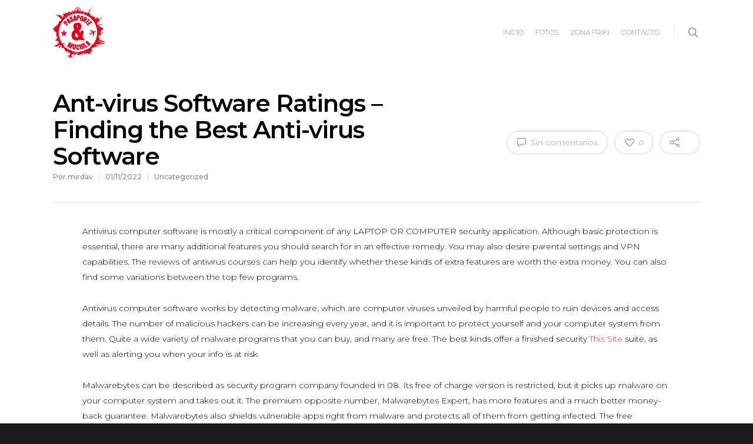

--- FILE ---
content_type: text/html; charset=utf-8
request_url: https://www.google.com/recaptcha/api2/anchor?ar=1&k=6Le3AIEUAAAAAOSiZJgsK0GiaNGs3gzlVQeHes0b&co=aHR0cHM6Ly9wYXNhcG9ydGV5bW9jaGlsYS5jb206NDQz&hl=en&v=PoyoqOPhxBO7pBk68S4YbpHZ&size=invisible&anchor-ms=20000&execute-ms=30000&cb=b66hbqt5el5c
body_size: 48574
content:
<!DOCTYPE HTML><html dir="ltr" lang="en"><head><meta http-equiv="Content-Type" content="text/html; charset=UTF-8">
<meta http-equiv="X-UA-Compatible" content="IE=edge">
<title>reCAPTCHA</title>
<style type="text/css">
/* cyrillic-ext */
@font-face {
  font-family: 'Roboto';
  font-style: normal;
  font-weight: 400;
  font-stretch: 100%;
  src: url(//fonts.gstatic.com/s/roboto/v48/KFO7CnqEu92Fr1ME7kSn66aGLdTylUAMa3GUBHMdazTgWw.woff2) format('woff2');
  unicode-range: U+0460-052F, U+1C80-1C8A, U+20B4, U+2DE0-2DFF, U+A640-A69F, U+FE2E-FE2F;
}
/* cyrillic */
@font-face {
  font-family: 'Roboto';
  font-style: normal;
  font-weight: 400;
  font-stretch: 100%;
  src: url(//fonts.gstatic.com/s/roboto/v48/KFO7CnqEu92Fr1ME7kSn66aGLdTylUAMa3iUBHMdazTgWw.woff2) format('woff2');
  unicode-range: U+0301, U+0400-045F, U+0490-0491, U+04B0-04B1, U+2116;
}
/* greek-ext */
@font-face {
  font-family: 'Roboto';
  font-style: normal;
  font-weight: 400;
  font-stretch: 100%;
  src: url(//fonts.gstatic.com/s/roboto/v48/KFO7CnqEu92Fr1ME7kSn66aGLdTylUAMa3CUBHMdazTgWw.woff2) format('woff2');
  unicode-range: U+1F00-1FFF;
}
/* greek */
@font-face {
  font-family: 'Roboto';
  font-style: normal;
  font-weight: 400;
  font-stretch: 100%;
  src: url(//fonts.gstatic.com/s/roboto/v48/KFO7CnqEu92Fr1ME7kSn66aGLdTylUAMa3-UBHMdazTgWw.woff2) format('woff2');
  unicode-range: U+0370-0377, U+037A-037F, U+0384-038A, U+038C, U+038E-03A1, U+03A3-03FF;
}
/* math */
@font-face {
  font-family: 'Roboto';
  font-style: normal;
  font-weight: 400;
  font-stretch: 100%;
  src: url(//fonts.gstatic.com/s/roboto/v48/KFO7CnqEu92Fr1ME7kSn66aGLdTylUAMawCUBHMdazTgWw.woff2) format('woff2');
  unicode-range: U+0302-0303, U+0305, U+0307-0308, U+0310, U+0312, U+0315, U+031A, U+0326-0327, U+032C, U+032F-0330, U+0332-0333, U+0338, U+033A, U+0346, U+034D, U+0391-03A1, U+03A3-03A9, U+03B1-03C9, U+03D1, U+03D5-03D6, U+03F0-03F1, U+03F4-03F5, U+2016-2017, U+2034-2038, U+203C, U+2040, U+2043, U+2047, U+2050, U+2057, U+205F, U+2070-2071, U+2074-208E, U+2090-209C, U+20D0-20DC, U+20E1, U+20E5-20EF, U+2100-2112, U+2114-2115, U+2117-2121, U+2123-214F, U+2190, U+2192, U+2194-21AE, U+21B0-21E5, U+21F1-21F2, U+21F4-2211, U+2213-2214, U+2216-22FF, U+2308-230B, U+2310, U+2319, U+231C-2321, U+2336-237A, U+237C, U+2395, U+239B-23B7, U+23D0, U+23DC-23E1, U+2474-2475, U+25AF, U+25B3, U+25B7, U+25BD, U+25C1, U+25CA, U+25CC, U+25FB, U+266D-266F, U+27C0-27FF, U+2900-2AFF, U+2B0E-2B11, U+2B30-2B4C, U+2BFE, U+3030, U+FF5B, U+FF5D, U+1D400-1D7FF, U+1EE00-1EEFF;
}
/* symbols */
@font-face {
  font-family: 'Roboto';
  font-style: normal;
  font-weight: 400;
  font-stretch: 100%;
  src: url(//fonts.gstatic.com/s/roboto/v48/KFO7CnqEu92Fr1ME7kSn66aGLdTylUAMaxKUBHMdazTgWw.woff2) format('woff2');
  unicode-range: U+0001-000C, U+000E-001F, U+007F-009F, U+20DD-20E0, U+20E2-20E4, U+2150-218F, U+2190, U+2192, U+2194-2199, U+21AF, U+21E6-21F0, U+21F3, U+2218-2219, U+2299, U+22C4-22C6, U+2300-243F, U+2440-244A, U+2460-24FF, U+25A0-27BF, U+2800-28FF, U+2921-2922, U+2981, U+29BF, U+29EB, U+2B00-2BFF, U+4DC0-4DFF, U+FFF9-FFFB, U+10140-1018E, U+10190-1019C, U+101A0, U+101D0-101FD, U+102E0-102FB, U+10E60-10E7E, U+1D2C0-1D2D3, U+1D2E0-1D37F, U+1F000-1F0FF, U+1F100-1F1AD, U+1F1E6-1F1FF, U+1F30D-1F30F, U+1F315, U+1F31C, U+1F31E, U+1F320-1F32C, U+1F336, U+1F378, U+1F37D, U+1F382, U+1F393-1F39F, U+1F3A7-1F3A8, U+1F3AC-1F3AF, U+1F3C2, U+1F3C4-1F3C6, U+1F3CA-1F3CE, U+1F3D4-1F3E0, U+1F3ED, U+1F3F1-1F3F3, U+1F3F5-1F3F7, U+1F408, U+1F415, U+1F41F, U+1F426, U+1F43F, U+1F441-1F442, U+1F444, U+1F446-1F449, U+1F44C-1F44E, U+1F453, U+1F46A, U+1F47D, U+1F4A3, U+1F4B0, U+1F4B3, U+1F4B9, U+1F4BB, U+1F4BF, U+1F4C8-1F4CB, U+1F4D6, U+1F4DA, U+1F4DF, U+1F4E3-1F4E6, U+1F4EA-1F4ED, U+1F4F7, U+1F4F9-1F4FB, U+1F4FD-1F4FE, U+1F503, U+1F507-1F50B, U+1F50D, U+1F512-1F513, U+1F53E-1F54A, U+1F54F-1F5FA, U+1F610, U+1F650-1F67F, U+1F687, U+1F68D, U+1F691, U+1F694, U+1F698, U+1F6AD, U+1F6B2, U+1F6B9-1F6BA, U+1F6BC, U+1F6C6-1F6CF, U+1F6D3-1F6D7, U+1F6E0-1F6EA, U+1F6F0-1F6F3, U+1F6F7-1F6FC, U+1F700-1F7FF, U+1F800-1F80B, U+1F810-1F847, U+1F850-1F859, U+1F860-1F887, U+1F890-1F8AD, U+1F8B0-1F8BB, U+1F8C0-1F8C1, U+1F900-1F90B, U+1F93B, U+1F946, U+1F984, U+1F996, U+1F9E9, U+1FA00-1FA6F, U+1FA70-1FA7C, U+1FA80-1FA89, U+1FA8F-1FAC6, U+1FACE-1FADC, U+1FADF-1FAE9, U+1FAF0-1FAF8, U+1FB00-1FBFF;
}
/* vietnamese */
@font-face {
  font-family: 'Roboto';
  font-style: normal;
  font-weight: 400;
  font-stretch: 100%;
  src: url(//fonts.gstatic.com/s/roboto/v48/KFO7CnqEu92Fr1ME7kSn66aGLdTylUAMa3OUBHMdazTgWw.woff2) format('woff2');
  unicode-range: U+0102-0103, U+0110-0111, U+0128-0129, U+0168-0169, U+01A0-01A1, U+01AF-01B0, U+0300-0301, U+0303-0304, U+0308-0309, U+0323, U+0329, U+1EA0-1EF9, U+20AB;
}
/* latin-ext */
@font-face {
  font-family: 'Roboto';
  font-style: normal;
  font-weight: 400;
  font-stretch: 100%;
  src: url(//fonts.gstatic.com/s/roboto/v48/KFO7CnqEu92Fr1ME7kSn66aGLdTylUAMa3KUBHMdazTgWw.woff2) format('woff2');
  unicode-range: U+0100-02BA, U+02BD-02C5, U+02C7-02CC, U+02CE-02D7, U+02DD-02FF, U+0304, U+0308, U+0329, U+1D00-1DBF, U+1E00-1E9F, U+1EF2-1EFF, U+2020, U+20A0-20AB, U+20AD-20C0, U+2113, U+2C60-2C7F, U+A720-A7FF;
}
/* latin */
@font-face {
  font-family: 'Roboto';
  font-style: normal;
  font-weight: 400;
  font-stretch: 100%;
  src: url(//fonts.gstatic.com/s/roboto/v48/KFO7CnqEu92Fr1ME7kSn66aGLdTylUAMa3yUBHMdazQ.woff2) format('woff2');
  unicode-range: U+0000-00FF, U+0131, U+0152-0153, U+02BB-02BC, U+02C6, U+02DA, U+02DC, U+0304, U+0308, U+0329, U+2000-206F, U+20AC, U+2122, U+2191, U+2193, U+2212, U+2215, U+FEFF, U+FFFD;
}
/* cyrillic-ext */
@font-face {
  font-family: 'Roboto';
  font-style: normal;
  font-weight: 500;
  font-stretch: 100%;
  src: url(//fonts.gstatic.com/s/roboto/v48/KFO7CnqEu92Fr1ME7kSn66aGLdTylUAMa3GUBHMdazTgWw.woff2) format('woff2');
  unicode-range: U+0460-052F, U+1C80-1C8A, U+20B4, U+2DE0-2DFF, U+A640-A69F, U+FE2E-FE2F;
}
/* cyrillic */
@font-face {
  font-family: 'Roboto';
  font-style: normal;
  font-weight: 500;
  font-stretch: 100%;
  src: url(//fonts.gstatic.com/s/roboto/v48/KFO7CnqEu92Fr1ME7kSn66aGLdTylUAMa3iUBHMdazTgWw.woff2) format('woff2');
  unicode-range: U+0301, U+0400-045F, U+0490-0491, U+04B0-04B1, U+2116;
}
/* greek-ext */
@font-face {
  font-family: 'Roboto';
  font-style: normal;
  font-weight: 500;
  font-stretch: 100%;
  src: url(//fonts.gstatic.com/s/roboto/v48/KFO7CnqEu92Fr1ME7kSn66aGLdTylUAMa3CUBHMdazTgWw.woff2) format('woff2');
  unicode-range: U+1F00-1FFF;
}
/* greek */
@font-face {
  font-family: 'Roboto';
  font-style: normal;
  font-weight: 500;
  font-stretch: 100%;
  src: url(//fonts.gstatic.com/s/roboto/v48/KFO7CnqEu92Fr1ME7kSn66aGLdTylUAMa3-UBHMdazTgWw.woff2) format('woff2');
  unicode-range: U+0370-0377, U+037A-037F, U+0384-038A, U+038C, U+038E-03A1, U+03A3-03FF;
}
/* math */
@font-face {
  font-family: 'Roboto';
  font-style: normal;
  font-weight: 500;
  font-stretch: 100%;
  src: url(//fonts.gstatic.com/s/roboto/v48/KFO7CnqEu92Fr1ME7kSn66aGLdTylUAMawCUBHMdazTgWw.woff2) format('woff2');
  unicode-range: U+0302-0303, U+0305, U+0307-0308, U+0310, U+0312, U+0315, U+031A, U+0326-0327, U+032C, U+032F-0330, U+0332-0333, U+0338, U+033A, U+0346, U+034D, U+0391-03A1, U+03A3-03A9, U+03B1-03C9, U+03D1, U+03D5-03D6, U+03F0-03F1, U+03F4-03F5, U+2016-2017, U+2034-2038, U+203C, U+2040, U+2043, U+2047, U+2050, U+2057, U+205F, U+2070-2071, U+2074-208E, U+2090-209C, U+20D0-20DC, U+20E1, U+20E5-20EF, U+2100-2112, U+2114-2115, U+2117-2121, U+2123-214F, U+2190, U+2192, U+2194-21AE, U+21B0-21E5, U+21F1-21F2, U+21F4-2211, U+2213-2214, U+2216-22FF, U+2308-230B, U+2310, U+2319, U+231C-2321, U+2336-237A, U+237C, U+2395, U+239B-23B7, U+23D0, U+23DC-23E1, U+2474-2475, U+25AF, U+25B3, U+25B7, U+25BD, U+25C1, U+25CA, U+25CC, U+25FB, U+266D-266F, U+27C0-27FF, U+2900-2AFF, U+2B0E-2B11, U+2B30-2B4C, U+2BFE, U+3030, U+FF5B, U+FF5D, U+1D400-1D7FF, U+1EE00-1EEFF;
}
/* symbols */
@font-face {
  font-family: 'Roboto';
  font-style: normal;
  font-weight: 500;
  font-stretch: 100%;
  src: url(//fonts.gstatic.com/s/roboto/v48/KFO7CnqEu92Fr1ME7kSn66aGLdTylUAMaxKUBHMdazTgWw.woff2) format('woff2');
  unicode-range: U+0001-000C, U+000E-001F, U+007F-009F, U+20DD-20E0, U+20E2-20E4, U+2150-218F, U+2190, U+2192, U+2194-2199, U+21AF, U+21E6-21F0, U+21F3, U+2218-2219, U+2299, U+22C4-22C6, U+2300-243F, U+2440-244A, U+2460-24FF, U+25A0-27BF, U+2800-28FF, U+2921-2922, U+2981, U+29BF, U+29EB, U+2B00-2BFF, U+4DC0-4DFF, U+FFF9-FFFB, U+10140-1018E, U+10190-1019C, U+101A0, U+101D0-101FD, U+102E0-102FB, U+10E60-10E7E, U+1D2C0-1D2D3, U+1D2E0-1D37F, U+1F000-1F0FF, U+1F100-1F1AD, U+1F1E6-1F1FF, U+1F30D-1F30F, U+1F315, U+1F31C, U+1F31E, U+1F320-1F32C, U+1F336, U+1F378, U+1F37D, U+1F382, U+1F393-1F39F, U+1F3A7-1F3A8, U+1F3AC-1F3AF, U+1F3C2, U+1F3C4-1F3C6, U+1F3CA-1F3CE, U+1F3D4-1F3E0, U+1F3ED, U+1F3F1-1F3F3, U+1F3F5-1F3F7, U+1F408, U+1F415, U+1F41F, U+1F426, U+1F43F, U+1F441-1F442, U+1F444, U+1F446-1F449, U+1F44C-1F44E, U+1F453, U+1F46A, U+1F47D, U+1F4A3, U+1F4B0, U+1F4B3, U+1F4B9, U+1F4BB, U+1F4BF, U+1F4C8-1F4CB, U+1F4D6, U+1F4DA, U+1F4DF, U+1F4E3-1F4E6, U+1F4EA-1F4ED, U+1F4F7, U+1F4F9-1F4FB, U+1F4FD-1F4FE, U+1F503, U+1F507-1F50B, U+1F50D, U+1F512-1F513, U+1F53E-1F54A, U+1F54F-1F5FA, U+1F610, U+1F650-1F67F, U+1F687, U+1F68D, U+1F691, U+1F694, U+1F698, U+1F6AD, U+1F6B2, U+1F6B9-1F6BA, U+1F6BC, U+1F6C6-1F6CF, U+1F6D3-1F6D7, U+1F6E0-1F6EA, U+1F6F0-1F6F3, U+1F6F7-1F6FC, U+1F700-1F7FF, U+1F800-1F80B, U+1F810-1F847, U+1F850-1F859, U+1F860-1F887, U+1F890-1F8AD, U+1F8B0-1F8BB, U+1F8C0-1F8C1, U+1F900-1F90B, U+1F93B, U+1F946, U+1F984, U+1F996, U+1F9E9, U+1FA00-1FA6F, U+1FA70-1FA7C, U+1FA80-1FA89, U+1FA8F-1FAC6, U+1FACE-1FADC, U+1FADF-1FAE9, U+1FAF0-1FAF8, U+1FB00-1FBFF;
}
/* vietnamese */
@font-face {
  font-family: 'Roboto';
  font-style: normal;
  font-weight: 500;
  font-stretch: 100%;
  src: url(//fonts.gstatic.com/s/roboto/v48/KFO7CnqEu92Fr1ME7kSn66aGLdTylUAMa3OUBHMdazTgWw.woff2) format('woff2');
  unicode-range: U+0102-0103, U+0110-0111, U+0128-0129, U+0168-0169, U+01A0-01A1, U+01AF-01B0, U+0300-0301, U+0303-0304, U+0308-0309, U+0323, U+0329, U+1EA0-1EF9, U+20AB;
}
/* latin-ext */
@font-face {
  font-family: 'Roboto';
  font-style: normal;
  font-weight: 500;
  font-stretch: 100%;
  src: url(//fonts.gstatic.com/s/roboto/v48/KFO7CnqEu92Fr1ME7kSn66aGLdTylUAMa3KUBHMdazTgWw.woff2) format('woff2');
  unicode-range: U+0100-02BA, U+02BD-02C5, U+02C7-02CC, U+02CE-02D7, U+02DD-02FF, U+0304, U+0308, U+0329, U+1D00-1DBF, U+1E00-1E9F, U+1EF2-1EFF, U+2020, U+20A0-20AB, U+20AD-20C0, U+2113, U+2C60-2C7F, U+A720-A7FF;
}
/* latin */
@font-face {
  font-family: 'Roboto';
  font-style: normal;
  font-weight: 500;
  font-stretch: 100%;
  src: url(//fonts.gstatic.com/s/roboto/v48/KFO7CnqEu92Fr1ME7kSn66aGLdTylUAMa3yUBHMdazQ.woff2) format('woff2');
  unicode-range: U+0000-00FF, U+0131, U+0152-0153, U+02BB-02BC, U+02C6, U+02DA, U+02DC, U+0304, U+0308, U+0329, U+2000-206F, U+20AC, U+2122, U+2191, U+2193, U+2212, U+2215, U+FEFF, U+FFFD;
}
/* cyrillic-ext */
@font-face {
  font-family: 'Roboto';
  font-style: normal;
  font-weight: 900;
  font-stretch: 100%;
  src: url(//fonts.gstatic.com/s/roboto/v48/KFO7CnqEu92Fr1ME7kSn66aGLdTylUAMa3GUBHMdazTgWw.woff2) format('woff2');
  unicode-range: U+0460-052F, U+1C80-1C8A, U+20B4, U+2DE0-2DFF, U+A640-A69F, U+FE2E-FE2F;
}
/* cyrillic */
@font-face {
  font-family: 'Roboto';
  font-style: normal;
  font-weight: 900;
  font-stretch: 100%;
  src: url(//fonts.gstatic.com/s/roboto/v48/KFO7CnqEu92Fr1ME7kSn66aGLdTylUAMa3iUBHMdazTgWw.woff2) format('woff2');
  unicode-range: U+0301, U+0400-045F, U+0490-0491, U+04B0-04B1, U+2116;
}
/* greek-ext */
@font-face {
  font-family: 'Roboto';
  font-style: normal;
  font-weight: 900;
  font-stretch: 100%;
  src: url(//fonts.gstatic.com/s/roboto/v48/KFO7CnqEu92Fr1ME7kSn66aGLdTylUAMa3CUBHMdazTgWw.woff2) format('woff2');
  unicode-range: U+1F00-1FFF;
}
/* greek */
@font-face {
  font-family: 'Roboto';
  font-style: normal;
  font-weight: 900;
  font-stretch: 100%;
  src: url(//fonts.gstatic.com/s/roboto/v48/KFO7CnqEu92Fr1ME7kSn66aGLdTylUAMa3-UBHMdazTgWw.woff2) format('woff2');
  unicode-range: U+0370-0377, U+037A-037F, U+0384-038A, U+038C, U+038E-03A1, U+03A3-03FF;
}
/* math */
@font-face {
  font-family: 'Roboto';
  font-style: normal;
  font-weight: 900;
  font-stretch: 100%;
  src: url(//fonts.gstatic.com/s/roboto/v48/KFO7CnqEu92Fr1ME7kSn66aGLdTylUAMawCUBHMdazTgWw.woff2) format('woff2');
  unicode-range: U+0302-0303, U+0305, U+0307-0308, U+0310, U+0312, U+0315, U+031A, U+0326-0327, U+032C, U+032F-0330, U+0332-0333, U+0338, U+033A, U+0346, U+034D, U+0391-03A1, U+03A3-03A9, U+03B1-03C9, U+03D1, U+03D5-03D6, U+03F0-03F1, U+03F4-03F5, U+2016-2017, U+2034-2038, U+203C, U+2040, U+2043, U+2047, U+2050, U+2057, U+205F, U+2070-2071, U+2074-208E, U+2090-209C, U+20D0-20DC, U+20E1, U+20E5-20EF, U+2100-2112, U+2114-2115, U+2117-2121, U+2123-214F, U+2190, U+2192, U+2194-21AE, U+21B0-21E5, U+21F1-21F2, U+21F4-2211, U+2213-2214, U+2216-22FF, U+2308-230B, U+2310, U+2319, U+231C-2321, U+2336-237A, U+237C, U+2395, U+239B-23B7, U+23D0, U+23DC-23E1, U+2474-2475, U+25AF, U+25B3, U+25B7, U+25BD, U+25C1, U+25CA, U+25CC, U+25FB, U+266D-266F, U+27C0-27FF, U+2900-2AFF, U+2B0E-2B11, U+2B30-2B4C, U+2BFE, U+3030, U+FF5B, U+FF5D, U+1D400-1D7FF, U+1EE00-1EEFF;
}
/* symbols */
@font-face {
  font-family: 'Roboto';
  font-style: normal;
  font-weight: 900;
  font-stretch: 100%;
  src: url(//fonts.gstatic.com/s/roboto/v48/KFO7CnqEu92Fr1ME7kSn66aGLdTylUAMaxKUBHMdazTgWw.woff2) format('woff2');
  unicode-range: U+0001-000C, U+000E-001F, U+007F-009F, U+20DD-20E0, U+20E2-20E4, U+2150-218F, U+2190, U+2192, U+2194-2199, U+21AF, U+21E6-21F0, U+21F3, U+2218-2219, U+2299, U+22C4-22C6, U+2300-243F, U+2440-244A, U+2460-24FF, U+25A0-27BF, U+2800-28FF, U+2921-2922, U+2981, U+29BF, U+29EB, U+2B00-2BFF, U+4DC0-4DFF, U+FFF9-FFFB, U+10140-1018E, U+10190-1019C, U+101A0, U+101D0-101FD, U+102E0-102FB, U+10E60-10E7E, U+1D2C0-1D2D3, U+1D2E0-1D37F, U+1F000-1F0FF, U+1F100-1F1AD, U+1F1E6-1F1FF, U+1F30D-1F30F, U+1F315, U+1F31C, U+1F31E, U+1F320-1F32C, U+1F336, U+1F378, U+1F37D, U+1F382, U+1F393-1F39F, U+1F3A7-1F3A8, U+1F3AC-1F3AF, U+1F3C2, U+1F3C4-1F3C6, U+1F3CA-1F3CE, U+1F3D4-1F3E0, U+1F3ED, U+1F3F1-1F3F3, U+1F3F5-1F3F7, U+1F408, U+1F415, U+1F41F, U+1F426, U+1F43F, U+1F441-1F442, U+1F444, U+1F446-1F449, U+1F44C-1F44E, U+1F453, U+1F46A, U+1F47D, U+1F4A3, U+1F4B0, U+1F4B3, U+1F4B9, U+1F4BB, U+1F4BF, U+1F4C8-1F4CB, U+1F4D6, U+1F4DA, U+1F4DF, U+1F4E3-1F4E6, U+1F4EA-1F4ED, U+1F4F7, U+1F4F9-1F4FB, U+1F4FD-1F4FE, U+1F503, U+1F507-1F50B, U+1F50D, U+1F512-1F513, U+1F53E-1F54A, U+1F54F-1F5FA, U+1F610, U+1F650-1F67F, U+1F687, U+1F68D, U+1F691, U+1F694, U+1F698, U+1F6AD, U+1F6B2, U+1F6B9-1F6BA, U+1F6BC, U+1F6C6-1F6CF, U+1F6D3-1F6D7, U+1F6E0-1F6EA, U+1F6F0-1F6F3, U+1F6F7-1F6FC, U+1F700-1F7FF, U+1F800-1F80B, U+1F810-1F847, U+1F850-1F859, U+1F860-1F887, U+1F890-1F8AD, U+1F8B0-1F8BB, U+1F8C0-1F8C1, U+1F900-1F90B, U+1F93B, U+1F946, U+1F984, U+1F996, U+1F9E9, U+1FA00-1FA6F, U+1FA70-1FA7C, U+1FA80-1FA89, U+1FA8F-1FAC6, U+1FACE-1FADC, U+1FADF-1FAE9, U+1FAF0-1FAF8, U+1FB00-1FBFF;
}
/* vietnamese */
@font-face {
  font-family: 'Roboto';
  font-style: normal;
  font-weight: 900;
  font-stretch: 100%;
  src: url(//fonts.gstatic.com/s/roboto/v48/KFO7CnqEu92Fr1ME7kSn66aGLdTylUAMa3OUBHMdazTgWw.woff2) format('woff2');
  unicode-range: U+0102-0103, U+0110-0111, U+0128-0129, U+0168-0169, U+01A0-01A1, U+01AF-01B0, U+0300-0301, U+0303-0304, U+0308-0309, U+0323, U+0329, U+1EA0-1EF9, U+20AB;
}
/* latin-ext */
@font-face {
  font-family: 'Roboto';
  font-style: normal;
  font-weight: 900;
  font-stretch: 100%;
  src: url(//fonts.gstatic.com/s/roboto/v48/KFO7CnqEu92Fr1ME7kSn66aGLdTylUAMa3KUBHMdazTgWw.woff2) format('woff2');
  unicode-range: U+0100-02BA, U+02BD-02C5, U+02C7-02CC, U+02CE-02D7, U+02DD-02FF, U+0304, U+0308, U+0329, U+1D00-1DBF, U+1E00-1E9F, U+1EF2-1EFF, U+2020, U+20A0-20AB, U+20AD-20C0, U+2113, U+2C60-2C7F, U+A720-A7FF;
}
/* latin */
@font-face {
  font-family: 'Roboto';
  font-style: normal;
  font-weight: 900;
  font-stretch: 100%;
  src: url(//fonts.gstatic.com/s/roboto/v48/KFO7CnqEu92Fr1ME7kSn66aGLdTylUAMa3yUBHMdazQ.woff2) format('woff2');
  unicode-range: U+0000-00FF, U+0131, U+0152-0153, U+02BB-02BC, U+02C6, U+02DA, U+02DC, U+0304, U+0308, U+0329, U+2000-206F, U+20AC, U+2122, U+2191, U+2193, U+2212, U+2215, U+FEFF, U+FFFD;
}

</style>
<link rel="stylesheet" type="text/css" href="https://www.gstatic.com/recaptcha/releases/PoyoqOPhxBO7pBk68S4YbpHZ/styles__ltr.css">
<script nonce="K6pHysOZwgwDpfGtbNRokg" type="text/javascript">window['__recaptcha_api'] = 'https://www.google.com/recaptcha/api2/';</script>
<script type="text/javascript" src="https://www.gstatic.com/recaptcha/releases/PoyoqOPhxBO7pBk68S4YbpHZ/recaptcha__en.js" nonce="K6pHysOZwgwDpfGtbNRokg">
      
    </script></head>
<body><div id="rc-anchor-alert" class="rc-anchor-alert"></div>
<input type="hidden" id="recaptcha-token" value="[base64]">
<script type="text/javascript" nonce="K6pHysOZwgwDpfGtbNRokg">
      recaptcha.anchor.Main.init("[\x22ainput\x22,[\x22bgdata\x22,\x22\x22,\[base64]/[base64]/[base64]/[base64]/[base64]/[base64]/[base64]/[base64]/[base64]/[base64]\\u003d\x22,\[base64]\x22,\[base64]/[base64]/[base64]/[base64]/w7YDwoUuRMKMw63CinnDqsO6Z8OqwrTCkgd6JAnDk8Omwo/CjXHDm0sSw4lFHm/CnsOPwrAsX8O+FMKDHldyw53DhlQfw7JAclDDk8OcDmJgwqtZw73CucOHw4YwwqDCssOKbcKyw5gGTCxsGTFucMOTGcOTwpoQwpg+w6lAQMOhfCZLCiUWw5fDtCjDvMOECBEIbU0Lw5PCn2lfaUhPMmzDsmzCliMRQEcCwqPDlU3CrT57ZWwCfEAiJsKjw4s/RA3Cr8KgwpYpwp4GesO7GcKjGTZXDMOuwqhCwp1yw57CvcOdecOwCHLDo8OdNcKxwpvChyRZw6PDoVLCqRfChcOww6vDlsO3wp83w6MJFQE9wp8/dDpnwqfDsMO3MsKLw5vChcKAw58GMMK2Djh5w7EvLcK8w58gw4VwbcKkw6Zjw6IZworCg8OyGw3DkDDDgsO/w5DCqV5ZLMOdw7fDmAY4Jl3DsVA5wrUUG8O3w4pifkHDr8KIaBwMw5N0UcObw7zDmsKUHMK2fMKlw53DiMK/fD99woBNS8K4UsOywpLDjnjCrcOuw7PCjQpWYsOaDgfCiDg4w4V3eSxbwp7CnlR+w6/[base64]/Cv1PDkTQMw4LDucKfw5RHeSjDkzLCpMOrw7Azw4/Dj8KMwoHCqF/Cu8O8wqfDmsOZw4QgPjbCk13DjSwhEmLDjEwUw6MhwpvCg1PCh2zCi8KbwqbCmg80wr/[base64]/CsRjDq8OPwqLDunNCw7LCrX3DnsKSOUrCjcO8NcO4w5cfHG/[base64]/[base64]/DrMOZwqtyCDAQTMOvaFZWw7UNw5BNaMK+w5FCcHjDvcOUwo7DicOBScOhwpQSbSzCuQzChsO9EcKvw4/[base64]/Ckx0+KyRmw61CITlrw5ccw6LDqsKGwoVfP8KDwoNpUB9ZfAnDkMKkEMOcacOGeiB1woxlM8KOZnsewpZJw7UOw4rDqsObwpwccQDDpcKrw7PDlhlFHlNYM8KmHHvDmMKow5lYYMKqWV1TNsO6UcOMwqUDBlobfcO6a0LDuiTCrMKkw4/DisOiUMOdw4UGw7nDssOIAz3DtcO1csO/W2UPV8OfVWfCrQtDw7zDqyjCiXrCrgnChz7DsGpNwrjDmCTDvMOBFwUwA8KTwr5lw7Yww4DDjwI+w6g8J8KDQG3Cv8OKNMOrZWXCghnDniEPMhwLWMOiN8O1w5YBw7NeGMO5wqjDgG4CM2fDs8Kiwod6IsOMKnXDlsOZwr7Cs8KtwrNbwqtaRGVtUFzCjx7CuT3DvX/CrsOyesOhcsKlESzCkcKQWhzDoyt1dFfCosKPDsOwwqVJGkkhbsOtfcK5woIYf8Kzw5TCg0ANJiHCvUJOw7c8w7LChQ3DtXBSw4BBw5nDigHCoMO8QcKqw7/DlTF0wozCrWNsY8O+Qkxlwq5Qw7gKwoNHwqFqV8OhCsO6eMOrPsOMHsOcw5fDtnXDunDCrsKCwpvDgcKmcWjDqE0Bw5PCpMOswqvCk8K/PGZxwqJrw6nCvCgPXMOjw7zCkEwMwrBhw7hobsOKwrrDp2kWS3t8FcKDP8OMw7M4BsOYWCvCkcOVBsKMM8KWw6xRV8K5Q8Oww58WEEHCpT/CgUB/w6FyBFzDj8OmJMODwroQQcKGbMKTHmPCncOAYcKiw7vDm8KDO0ZswqBwwo/DrTIUwqHDvQFzwp7CgsK4MHRtIWEJTsOwTGrCihxhYRt6BCbDlnbDqMOxATI/wp96RcO8K8KhBcOywpNswr7DvWJYPzTDoBRcc2VJw6BTVCvCi8OJPWLCq3ZWwokqCCgkw6XDgMOmw4DCucOrw5Viw7bCkR1AwpjDiMO/w6PCjMOHQA9ZA8OTRiHClMKYYsOwbRjClihsw5DCtMOTw6bDo8OSw5FPVsKZIjHDiMOYw40Jw5PDmz3DtMOhQ8OjB8Old8KTQ2t/[base64]/DhcOzw4wML8Oaw6DChsKRw7QzR8K7wojCoMK/[base64]/DoAoAb1VJw7Vnw5TCh8K4w4F6UcKbJMOxw5Qbw6bCi8OqwqF2R8OXXsOlXFDCssKxwq8pw6BCaURtYcOiwrkmw7oDwqEhT8K1wq82wrtvIcOXAsKww5Ejwp/Cs2/[base64]/[base64]/[base64]/DtcOBFcO+C3JOwpXDqHzDuARpwrfDijc/wozDrcKnKmRHKcO0eAZJclTDmcKMZsKYwp3Dk8O5eH0GwptvIsK/UsOyKsOnAcOsPcO/wrjDqsO8VWHCgDcWw5/CkcKOcMKDwoRQw5PDpcO1DjtvVsORw7fDqMO4DxptWMOZwr4kwrbDnWrClMO9wrJdVcOUVsO9H8KAwp/CvcOhV1BQw4Ruw6ExwoPCgn7Cg8KDHMOFw53DimAvwrZlwp5LwoIFwpzDv1/[base64]/[base64]/DqsOlZMOHVQTCmMKjwr3CvGbDpMObw5giw58owrLCmcKiw7kRbygwQsOcw6Afw4LDlwUxwqp7aMKjw51bwqo/TMKXZMKkw5LCo8KAMcKow7MJw7jDqMO+Dx8TbMKVFDfDjMOQwo9Wwp1Nwo8aw63DuMOpQsOQw63Cj8K/wq9iM2XDiMOewpbCpcKNOB9gw6vDo8KdLF/CvsOFwqvDucKjw4vCjsO+wpM8w4rCo8K0S8OSOsOSBAXDuHnCqMKfHTbCgcOmw5DDj8OlDRAWF39dw61TwoQWw5cWwqkIE3fClkbDqBHCplIWU8OkMicMwoE3wpbDjDPCrsOFw7RoVMKhYiLDnR/CvcKWSknCvmDCqRAER8OTfWUNbmnDvcObw68Xwokxc8O4w7fDiX7DiMO4w6otw7fCkGHCo0kybxPCkEoUUsK4KsKXJsOUVMOSI8O7aFXDosKAFcKqw4DDtMKeB8K0w6VCInPCoVvDjibDlsOuwqtMCm3DmCrCnnp7wpRHw5ldw7EHTkB4woweN8O/w7xbwqVSHgXCkcOYw7rDoMO8wr0UdgPDmzA1G8OvdMOww5USwq/CpcO1LcOTw6vCsnrCuzHCgkjCnG7DlMKILFvDggtnElHCtMOPwpjDmcKVwqDDh8OdwqrCmjtfYz5tworDsDFATW4AEEQsesO8wrPCjwMkwo/DjxVPwrZZRsK9BcOuwo3CkcKpQz/DjcKWI3omwrvDucOHAiM2w6ZcbcKpwrbDo8Oww6Qsw4d+w7/DncK1EcOsK04zH8OEwrQBwoXCjcKGYcKUwrLDmE7DgMKNYMKaE8Kkw695w7fDoRZcw5LDi8OPw5bDkFTCnsOna8KyG29TNiwVYS59w6BeRsKmOcOGw4DCvMOBw4fDqQ/DiMKrEEjCulzCpMOgwoR2GxUxwo9cw5xuw73CvMO/w4DDgMKLX8OuFV04wqIWwqR7wrAOw6zDkcO5LgrCqsKBPXzCsTDCsB/DpcO0w6HCm8OZf8OxT8O2w4BqKMKVccODw4ULVSXDq0rDo8Kmwo7Dl1gcIsK2w4cEfXITWh4xw5rCnW3CiXkEG1zDj3zCj8K9w4vDlcOAw6rCsH5Iwp7Di0DDpMOfw5/DvHB3w55uF8O9w5bCp0Y0wp/DhMKYw7hxwp/Dum7Cqg7DsHfDhMKcwqTDmhrCl8KTY8OoGy7DjMK1HsK/FmkLccKeZsKWw4zDksK9XcK6woHDt8KoXsOYwrdbw4/[base64]/wprChgDDocKow4bClMO6wo0vwrPCvxQqw7hxwqZyw58TcTLDv8KXwpltwp1pOVEVw5UiLcOvw4/DtiR+G8O3SMKdFMOkw77Di8OZJsKgCsKHwpDCoD7CtmTCkwfCnsKCwq/[base64]/woHDs8KKJMOgw5TCqzg/LMKpScKpw5LCvlAgcVjCh2dPTsO2CcKOwr5bJRbDl8K8LBAyVDxQagRpKsOlMU/DlxPDjmMow4XDj3Iswph5wp3CtDjDmyFEVmDDpsOjG2jDh0Few4XChDrDmsKAQMKlbiEiw7bCgW7CgkkDwrLDusKRdcOFCsOFw5XDqcOzaxJaNnrCgcORNQ3DtMKRO8KMdMKEbS7Du0c/wrHCgxHClWDCoTwQwpvCkMKBwpjDnBhlGsOcw7MSMgMCw5t6w6wyXsKyw74ow5IxLm53wqBsTMKlw7LDu8O1w5MqLcO0w7XDtcOewrF8EjjCr8K8SMKVagHDpBwdwrXDlyXCu0x+wpHCjMK/MsKVWSXCqcKyw5YEFsORw77DuCklwqgDGMOKT8Ozw6HDusOaOMKowrtyKcO9FcOpElRywqTDvynDrybDvB/CmGbDsg5Zey4qXEkxworDpMOUwq9fX8K8SMKnw5PDs1HCg8KiwoMsRsK/chVTw5ojw5okJsOxKTFvwrdwMcKwSsOiCAfCnURDVsOrczjDuC9hCsO3aMOLw45NDcKhUcOWdMKXw608Dys6b2bCoU7CoGjClCIyVALDnsKswrDDpcO5PhLCsgPCncOBw4LDrSTDgMKIw5ZCZg3CvnJvOnLCusKPMEJQw7vCjMKCY1dIZcO/TnPDucKuWiHDksKMw7BnBj1BNsOiFcKWVjlGN37DtCTChAIyw63Di8KDwo8fVibCo29GCMKxw6LCrj7Cj3jCnMODWsKxwrRbMMKHO253wrx6HMOjDQEgwpXDn28sXGJbw6/DjGcMwqE5w4gwdFIMe8K9w5Vww4YodcKLw50RGsK4LsKeMCvDgMOcPg1uwqPCocKyeh0iODPDkcOPw7J/Bxwbw5ocwobDm8K+eMOiw49ow4DDiXLClMKwwqLDqMKieMODVsKgw6fDmMOzEcKzdcKowrXDijXDp3zCj2FVEzLDgsOfwrfDlhTCm8O/[base64]/wqLCsGsfwr/Dg8OowqJOUsKrIsOxw6gkwo/CrAXCuMKCw4fDkMO0wrFhw4HDg8OidDNpworDn8KOw5YvWcORSCE/w7UFdkzDoMOXw5NRfsODbStzw7PCpH9AZHFmJMKKwr7DiXlZw6V3YsKwJcObwr7Dvl7CgAjCo8OvWMOBFDfCtcKWwpzCoA0iwr1Ww40xDcKmwocQWA3CtW4OSTFia8KHw7/[base64]/[base64]/[base64]/cMKRw6RxeAzCrMOwZMK0TcOsPsKvXmJaTAPDow7DhcO7Y8OgW8OWw6zCmzrCicKTBAw0ElTCq8KifxYgE0Y7N8K9w6nDkzXCshvDiz5owpBmwpXDhwLChxFfIsKow67Cr1XDp8K/MyzCmzhvwq7Do8Owwop7wqMlWsO9wrnDm8OxJGlcYjfDlAUywpM3wrZwM8K2w4/DhsO4w7w+w7kCQwwFTlrCrcKPO1rDo8O6WMK6fQnCh8Kdw6bDn8OWKcOtwo8GdyQ+wofDg8KbeH3CoMKrw5rCrMO+wrYKM8KAREsuA2wtDsOmWsK/b8KQejfCsw3DjMK+w7xgYQrDkMOZw7PDgj5VDMOBw6QNwrNQw5snwpXCqWQWbzPDvUrDjcOiHMOZwqlew5fDrsOSwrjCjMOINE03Qn3DjHAbwr/DnTEOJcOzNMK/[base64]/CkcKAwpTDg1HCrHDCnMKUw59ww6ETw7NAwqYOwq7DnjE1UcKVYsOyw4LCtyZ0w4ZawpM8DMO0wrrCjTnCmsKyGsOSYsKMwoHDlFDDrgodwrrCscO4w6IswoFEw4zCqsOsTgHDu0tLB1XCtTLCmS/CkDQMDi3Cq8OONkMlwpLCvQfCucOzL8KXOlFZRcOSW8KWw53CnXHCq8KcS8O5wqLClMOUwo1JJFjCqMKMw7FNw4zDlMOkC8KjXcKTwpHDicOUwrUuNcOiW8OGWMOqw79Bw69aZhtgYUbDlMKQK2/CvcKvw6xsw4fDvMOecTrDqHt7wpXCuCAHb2wRNsO8JcOFQ2sew7DDqH0Rw4nCjjdBIcKTcgDDosOPwqAdwqpkwr8Qw6vClMKnwqLDtG3Dg1ZZw6srV8OdfTHDu8OeC8OtSSLDmBs4w6vCuT/Cj8Kiw5zDvXhJAVXDosKywp8wa8KRwqppwr/[base64]/M8O/UGzDrFPCrsO6w73DlyvCqz0kw7AJNGzDhsKyw5jDh8OSVBbDjiPDisKHw6bDo000XcOtwr0Kw5jDhx7CtcKNwr8ow6spWGfDpggHUDnDpsO8SMOhOsKswpjDgAsFe8OAwr0vwrzCnXMIX8O8wrwewrDDm8Kaw5N5woY+ExdUw6IIKRfDtcKDw50Xw4/DhiUmwqg/biFWfA/[base64]/Ct8KEwoLCqTk0wo17wrZiwpTDmzBFw7IxHTpSwpwwCsOVw4jDlEJXw4MRP8OBwq3CnMOtwpHClTpgUl4mDSHCq8K+c33DmjF5YsOaOcKcwoAsw7XDvMOMKR9KfMKGQ8OqRMOSw7ULwpfDmMOkJcKRCcOYw5FwfBVqw4cEwoptZxdXH03CgsKha1DDuMKTwr/CigzDn8KLworDnBc6STIDw5TDlcOBSmQEw51KKj4MABzDihx8wqXClMOYJnQRHGUiw6DCgyrDmxrClcOAwo7Dm18TwoYyw7YzcsOPw6zDlFVfwpMQMF89w5UTBcOKDgLDvxcyw7I5w57Cm0t4FTBFwo5dNMKNLyVEc8KfR8K8ZU9mw4nCpsKqwpdxf2DDkh/DplHDiVsdMg/Co23ClsKYKMKdwrcXYm5PwpIQPjLClhAgdylQeyxnC1gfwr1DwpVPw7oaWsKdKMKzKBjCiCkJOADCk8OewrPDv8OpwoV0SsO8NULCkUnDkUVlwoRNfMOTUTZkwqwHwpjDv8O3wqNNM2Fsw4VyaWfDl8KqQRlkfW1HZnBPcQZ5w6Z8wqfChigJwpM/w6MHw7Bdw7g8wp5nw75kwoDDnlXClUROw5bDhh5uLzgyZFYFwq19HUEtb0nCjcKKw7rDpV7Ck1LDljjDlHIIByJUJMKTw4TDtxxxOcOww61Bw73Dk8O3wqsdwrVKKsOBTMKCLjTDq8K6w5p4AcKmw7VIwqXDkQfDgMO2DRbCjhACZRfCvMOKPsK0w5s/w5LDjMOBw6XDhsKoAcOlwo9NwrTCkDnCtsOuwoXDjsOHwqRxw6YAfll/w64OBcOoFsO5woA9w43Cn8OPw6wgGj7CgcOPw4DCkwHDvsKHR8OUw63DrsOrw4vDhsKiw4bDgDFFFEc/CsOQSDHDggDCn14GckQkTMOww7DDvMKZRcKSw5g/UMKbNcKFwpwTwo8DRMKpw4cowqbChEUgdWcAwqHCn1nDlcKKC1jCisKvwo83wrjCjyPDkx4zw6ovG8KZwpg+wogkAHXCi8O/w5U1w6XDujfCmylQPlfDgMOeBTwtwokiwqdVfxrDjU7CucKHw6x/w6zCmnJgwrYOwqYeIVfCrsOewodYwokNwpFlw5BMwoxrwrUZdF84woTCgjrDtsKaw4XDpmIIJsKCw7TDrcKrN182EjXCicKEOS7DkMO1S8O0wrHDukIjD8Omwr4/GcK7w5IEacOQOsK5czBrwoXDqMKlwonCm3MHwpx3wofCkwPDksKIS1tPw78Mw7pAD2zDnsOhcRfCjRsFw4NXwrQ2EsO8Fw1Ow5HCo8KTacKuw5scwol/YTQrRBjDlVsSNMOgRh/[base64]/[base64]/ClsOTwrzCqcKOb2rCg8ORbRMsAVILw4zCrcKGQ8KqExzDqsO2PSdPWmAlw6wWV8KswpbCn8ORwqc+XcKvJkZLwrXCpwMEUcK5w7DDnWdiRW1Aw4/DiMKDdcOVw5PDpDpZSsOFd1LDsAvDp2YAwrQxN8OlAcOGwrjCgmTDiwwDT8OvwqptM8OmwqLDhsOPwqtvcz49w5HCksKVPCxGFSfCny9aT8OwcMKBPEJcw6bDoSXDlsKlf8OBHsKkHcO5EcKPJcODwqNQwo5LGRvCiisHLkHDri/[base64]/CsUUWHsKmwp54w54IYcKuwo/CqMOVFBbCosKTDgbCjsKwIgbChMKiwpvCp3jDvDjCqcOJwptcw77CosO6NUnDvy3Cl17CmsOrwr/DsU/DtEsuw58gLsOUT8Ogw4DDmTDDpQLDgRrDjQ1XI10BwpUcwobDnyl0RMOPCcOkw4gJUzcOwrw5dGLCgQHDqsOLw4LDrcODwq4swqlZw48VXsO5wqoPwoTDscKHw4Ajw4nCu8K/dsOTacOvLsOsMCsLwrYew6dXG8OHwosMdynDocK5EMK+ZjjChcONwrbDjDjDrsKuw4IJw4khwoAewoXCjXQHfcK/U2whXcKUw4wpOkMYwrXCvT3CsTxnw7rDkmTDs3LCnBBrw7gCw7/Dn39bdUXDvlTDgsKVw6lEw5VTMcKMw43DsV3Dt8O8wqt5w63CkMK4wrXCsH3CrcKrw5IgQcKxWnDCtMOnw7wkZ2NYwpsOScOfwqjCnlDDk8OVw6XCsB7CgMO6UnLCsnXCkBjDqA9kAMOKVMK5R8OXYcOGwoc3fMOpXhJTwoB/YMKYw7zDokoJG08ifH83wpfDm8Osw6chRsK3PhIncBJiI8KgIlRFDT5COxVSwokpSMO3w6kowoLCtMOLwoBvaztrO8KPw4Emw7rDtcOvWMOFQ8Ogwo/CjcKdPHYjwr/CpsKBG8KwQcKcwp/[base64]/[base64]/DlSoiDS7CjsKoFMKfw6TDp1Miw7Eaw4cYwrvDvxU9wqjDiMO/[base64]/OsKheQAFwq7DlcOBwpHDhjYbHsOQw4vCnMOCw6EBwo9zw4d/w6LDhsOCXcK/H8OVw6FLwosiX8OsGUIow4fCkBAQw6fCsGs2wpnDsXrDhH0Tw7bCiMOfwo1EOS/Dn8Otwq8bB8OCWsKiwpMEOsOcEU4IXkjDjcOOd8OfPMOxFQ1SfsOiLMKwGk9jFy3Dr8Oyw6tgQsOkQ1QWMm91w6zCnsOQZHzDkQvDjTXDgw/CrcKvwpUWI8OKwoPCtx7ChMOJayrDvl04fQx1ZMKPRsKZWBDDiyhgw7UuFwTCuMK/w5vCr8OALx0uw5rDvwlucyrCgMKQw6DCsMOiw67Dq8KWw4fDs8OQwrd1b0HCmcKWHXsPF8OMw7Mcw4XDs8ORw6bDg2rDqMK6wr/[base64]/CnkkJJn0PAcK1O07CnMKRZA/[base64]/CiR/CgsOcwr/DgU5Ew5fDmm3CvQHCq8OpUgfDhmlGw57CpgoNw4LDv8KKw6nDmC7CoMO7w4hdwoLDglfCpMKbcw08w6vDhTbDucKYWsKNY8OtNTnCnWpCVsK8dcOtIDDCssOTw490WHPDsEd0QMKZw6vCm8K8H8OoIcOaGMKYw5DCjG3DlRPDpMKeVsKiwod4wprDvBNobGvDgC/CuVx/[base64]/Cgn7Dn8KleMOKXsOwScKuw4rDgcOlc2DCknM0wqYKwoJGw4fCv8K2w7pvwrbDtygtL0Z6wrYfwpzCrw3CglwgwrPCpg8vM1zDnShewpTDrG3DgMOrHjw/N8OLwrTDssKcw70ebcKlw6jClC7ChiTDuX4Ew7tvWlclw5s3w7QEw5o2SsKwbWPDgsOcWxbDs2zCrFrDpcK0UnoSw7nCmMOudzvDnsKJTcKTwqclXsOZw74VTXFiaQQCwo3DpsOGfMKkw4vDssONYsOhw4ZEMMO/[base64]/AMOmw7F4bcK/w4DDqxfDn1M2IcKUwrzCtCENwrzDvSk7w6Vzw4IKwrEtCFTDvBvCv2DChsORYcO9TMKnw7/Ck8OywrRvwpLCssK+D8OHw65nw7VqFisTKjoAwr/CjMKTGhzDvsKGXMKlCMKBW3rCssO2wpDDh3AqUw3Dt8KOecOwwp0oZBLDpUZtwrHDnSrCoF3DtsOPacOoYlnDsxHCkj/[base64]/AcOBQGYlERjDswIxw6V3w7HDh3Ypw5ITw5VSLCvDnMKXw5/Dh8O+RcOMAcO0QwLDqHrCn1rCucKEJGPCvsKhECsiwpzCvHbCpcKgwr/Dnj7CrgQ4wrB8esOGSHEDwp4yEQ/CrsKGwrBJw7wxRC/Dl0Viwqp3wqvDhE/Co8KjwoNJdi3Djx/DusKHEsKRwqdvw4FFZMOmwr/[base64]/DocKcSn3DqhNmEsKGwpnCtVXDlsKhw7t4UR3CjcO3wqTDm3YTw5XDrXXDn8O/wo/CliHDkVfDnMKfw7x9GsOsH8KNwr14fUzDgmwWZcKvwpEpwqvClCbCkVPCvMOiwqPCjhfCr8K9w7LCtMKWdyMQOMKPwpjDqMOIbE3DiGzClMKWWWHCtsKxUsK4wojDrn3Cj8Orw6/[base64]/DgUJaYh82woUDw4PDqcKiwqLCi3dQwo1Kw4XDqxTDrsKawoUwbsKSCAbCjjI6fivDiMOuDMKXwpB/bGDCrDo0RcKYw7vDpsKqwqjCssKJw7vDs8OoBjnDocKFScKHw7XCuhRRVcOYw6XCk8K8woDCr0XCiMOIESZJRcKcFcK/cDttY8K9KzHCisK5IiIAw6kjck08wq/DmMOTw6fCs8OdHAJNwrBWwoUDwoHDtRcDwqZewpHChMOdacKpw7LCrgXCqcKzOEAQZsKMwozCjHZcOirDniTDmx1gwq/ChMK3VBrDnAgQDcKpwpPDoh/CgMO+w519wrB2I0QpLlNRw4zDnMOXwopDAkDDvwXClMOIw4/DliDCssKufhDDi8K8ZsKIYcKZw7/ChSTCs8K/w7nCnT7ClMOfwprDvsO8w6Rtw6h0fMKoQnbCmsOEwrzDknrCgMOCwrjDtw1AZ8O5w4TDkhbCoW3Ci8K3PX/DphzCtcOETmjCvWMzXcK9wqfDhgsCRA3Co8KSw4cWSnUTwo/Dlj/Dqm1yBldSw6fCkSsFEEhjOQDCrX1Mwp/Dh3zCgW/DhMK+woHCnUVjwo1fMMOUw4/[base64]/[base64]/Y8OzIiJ7GMKswoV/w6cZEGTChEUxwqjCvxpWeCxlwq3DlMKpwr07DVTCvcORwoEEeiB9w7QOw7ZRJMKwZzPCvcO6wobClQwuCMOWwp4lwo8FWcKKAcOawrhIDngxMMKXwrLClgbCuyI4wr1Uw7/CgcKYw6s9TXfCpTZqw7Yew6rDq8K+exspwpXDgjADIA9Xw5/[base64]/[base64]/Cv8OswppewqEvwrk7wqrDngPDmcOUPAjDvGooNA7DjcO5w53DnsKddRFEwofDtcOZwpY9w6ojw7BJIgTDm0jDhcKGwpbClcKWw7YlwqvChn/[base64]/CqmlKdcKcZVnCvUfDoAkaw6Qzw4DCvy3DsGjDnWzCmUJbRMO2AMKpIcO/[base64]/DncOXDsKowqxuVMKuw4hCeR3CsgLDl8OjRsOPRMOowqrDvDoPfMOyccO9w754w5J1wrZ8w5Fuc8OBZHzDgVl9w6pHB11EV1zCsMKsw4UIe8OjwrnDo8Odw7dGVRUHM8OEw4puw4deOy8semrCgMKsC3LDrcOEw5o0CTfDq8KMwq3CunXDtAzDisKgZm/Dth80ZFHDsMOVwpbCl8KJR8OeCV1ewoUiw63CoMOmw7LDmQ81e2JCHU5Dw4Naw5ETw4JXcsKywqRfwqA2wpTCkMOVNsK7BCJ4SATDnsOpw5EXHsKUwoctQcK/w6dDG8OdJcORbcO/McK9wqfCnCvDq8KRRkFVYMOrw6x4wr3DtWBpRcOPwpgZIDvCoyY9ejgKRRbDucKjw77DjF/[base64]/[base64]/DjijDscK/[base64]/D3EGw6/DpjHCocK9w64dwpZPSkLCuMO5QcOxSyoIBMOKw5rCujjDnRbCk8KOccKrw41iw4jCvAg1w7lGwojDssOjPyFrwoBvWsK1UsObE2Ufw5zDoMOIPCp6wpPDuhJ2w5xFSsKDwoEkwowQw6oKFsK7w7gbw4AYfQxtZcOdwo4pw4bCk24uY2nDkSB5wqbDusOYw4k3wp/Co1ZqUcO0ccKVVRcKwo8qw7XDqcO/JsOOwqRBw50aV8KEw4chZTFlMsKmJ8KLwqrDicOvJsOmZ2DDk0RaGThQBFJ2w7HChcO5EMKqGcO2w4XDjxDCuHbCtxxgwrRPw6PDpGIbEhNhScObVxpFw6LCjULDr8Kmw6lIw43Dn8KYw4/ClMKJw7s/wpzCl1NXw6XCnMKlw7HDo8OFw6TDtWQ4woBww4zDr8OLwpfDpxvCk8OZw7NPFSAuIWjDsX1nOAzDujvDgQ5JV8OMwqrDoELDkVliEMOAw4EdDsKGQQ/[base64]/CgMOeQWI5Gm3DtcK+w6Nhw47Dvgkxwrs8Qgg2UMK4w7wVN8KIP2hIwqHDisOHwqwJwqVZw4M0XMOjw5jCmsOcJMOwYEBnwq3CvMOqw5PDnxrDjgDDiMKod8O6DmwKw6jCj8K+wogOMCJwwqjDtg7CscKlDsO8wq9kQk/DjTzCj0p1wqx0EzpFw6x8w6HDncKnQFrDrGbDusOxXRfCmH/DrMOgwrAlwoXDtsK3IEzCthY8Gh/CssO+w6TDisO8wqZwd8OMdMKVwrlGDmg8YMOrwqobw4FdPWA/CBo4c8Okw7EGfycgf1rCgsOkD8OMwojDikPDhsKibDzDriDDlVVJLMOow6AOw7LCvsKYwp1Sw5lRw6oDJGgkNm4OMU7ClcK5bMKIZSw/B8OMwqA9ZMOewoRsTMKBATptwphIFMOlwqzCp8OzZyd1wo5vw5PCkE/[base64]/EcOMw7vCs8KUwrvCpsKQwoDCtMOOUcOJw7/DvF1tPUjDpMKIw4vDt8OnEDk6KsKAeExYwrQuw6HDtcOgwqzCrF7Cuk0Dw7grHMKOOcOAAMKAwoEUw7XDvW0awrdaw4bCkMKfw6YEw6IYwq3DkcKxfWs+w7Bzb8KTWMOrJ8KGaC/[base64]/Cl8OqNcOLw7rDuMOVdcKww67ClikZVMKJwpIxwoZ/[base64]/CjFUvLcO7w5jDqcK8wo5cw6sWdMK0dUvDj0rDvMKkwpHCmMKYwqpVwqbDhlfCuivCqsK/w4V5ZjNFeXnCom3Cmi3CosKgwo7DscONG8OIQsOGwrsvKcK4wqBFw697wr5Mwp5PJ8Ohw6rClj/CvMKlZHYFB8KowojCvgt9wphIYcKXAMOPWR/ChmZqDkPDsB44w4teXcKSF8Krw4zDqXTCoxTDkcKJUcOZwpfClWDCgFLCg1HCgRxAAsKywprCmW8nwrxPw4bCi2MDBXoJMjstwrrCoRDClMORdCrCmcOPGwA4w6J+wqsrwpAjwrjDhnAEw6XDtRzCgcK8GUTCrn8lwrfCkjAmOlnCuiQubcOMc1nCgmRxw5/Dq8KCwrQ2R37CrWQ7PMKAFcOdwqzDtgfCoVLDu8ONXsKPw6zCusK4w7BdRVnCqMKZRcK4wrd7AcOrw64RwrPCrsKRIsKCw7Mzw5MlScOUWmXCq8O8wqVDw5TCqMKew63Dn8O5OVXDhcKFERDCoHbCixDCkcK/w5s3e8OzfD9CexVNZHx3w7DDoikgw5PCrDrCs8O8woIEworCn3YNCTHDu10ZIU3DoBwXw41FLQXCosOewqnCiW9PwrE9wqPDgcKAw53DtEzCgsOFw7xfwoHCpMOjOcKpJAouw5MwAsKlcMKVWiZbfsKlworCqBrDgxB2w6ZNIcKvw6/Dm8OAw4xyXcKtw73CnV3DgCkyAFoRwr5qLEbCoMK4w5x4Mi1dYVgAw4tFw4cFK8KyM2xdwoIbwrhfWwPDssOmwr5sw5TDo3h0TsOWPXx6ZsOLw5bDrsK/[base64]/CjcKVw7nCpWZCwr8gHi7CvcOOw64XMcKqAlhjwrN/NcKmwpDCkFYUwoDCoGvDvMOsw6owLCjCm8Oiwo0eGRXDlMOXWcOScMO3woACw6UedAvDm8OHfcOLY8KwGljDgWtpw5bDpMOSPFDCi0PCnTJKw7XCnHMMJcO9OcOjwrjCj1MNwpjDimvDh03Ci0XDrXHCkTfDpcKTwrsBBsKqIX/DtjXDosOnX8KMD3fDvRrDvWDDixPDncO6fDJDwo53w4nCvcKPw47Do1zCjcOYw5HDkMKiVw/DpiTDvcOeecOkdsONW8KLW8Kow7HDkcO5w69COGXDrSHCrcOtVMKNwqzCosOtRlEdY8K/w65WIl43wqxBWQvCisOVYsK0wos8KMKnw6o4worDisKuwrjClMOYwqLCkMKUFnvCpi86wpXDjRjCriHCg8KhW8Ojw5BpO8KVw4FtU8Oew4puekMNw5Nswq7CsMK/wq/[base64]/w4AEwo1ZwqYSw4MVw4Y9wqjDvcORSMKgVMOCXU4mwpLDgsKzw6TCisOTwr9ww63Cg8O/HAUIacKrBcOqQGxYwofChcOELsOmJToww4HDuFLCoTABFMKiWR91wrLCu8OUw4jCkExawqUnwpvDonLCthHCqMOQwq7Crh9lF8K/w7vCjRbChkEuw4ddw6TCjsOPMj5jw6wswoDDi8Omw7pkIVLDjcOjRsOFdcKWSUYBVnoPGMObw68CAQ7CrcKAH8KaNsKUwrTDmcOOw65YbMKiT8OBYDITbsO6bMKSQ8O/w64TFsKmwojDqMKqVk3Dp2fCvcKCRcKTwqEMw4jDscKhw7/Cu8KVVjzDvMO4XlLDgsKxw47CkcKdcHfChcKBWsKPwowJwonCscK/RRvCiXdabsKewozCglLCoiR3WmXDosO8WH/CslTCsMOyTgdlE2/DmQXCkMK4UT3Dm27DkcOVeMOGw5w7w5bDmMOiwqAjw5TDgV8ewrvCghTDtxzDucO7wpwCLSzDqsK4w4vCp0jDtcK5KMKAwpwaAMKbKWPCvcOXwonCqU/CgEJGwp08C10MeFQgwoUAwqrCnmBVPsK2w5pnQsK3w4DCkMORwrrDslhtwrkrw6wWw4xiTArDvCseOcKRwpPDgVHDqhpkLhfCosOgD8OTw4bDg2/[base64]/DmizCn8O4H8OUwqN5wqTDmQ9Fwq7DqMKrwp1fd8OgQsKswqdqw4DDl8KfHMKNLC4iwp4zwpnCu8K0J8OWwr/Cq8K9wofCrwwFJMK6w40acwpHwqPCrzXDlD/CicKXD0XCpg7CkMKiFhV7ezgjIMKbw7Fjwp9pGzzDvm0ww7rChiJ+wr3CuDXDtsOSWwxnwqYybmoSw5huTMKtX8KewrBgPMKXOAbCqAoMFx/[base64]/[base64]/K8Orw6rDmhprTmfDhcOzD8Krw70lw7R+w7HCmsKvEHopV1ptEcKqW8OdKsOOcMOmTh1nEBlAwpoBIcKmUsKUccOQwpPDhsO2w50BwqHCmTAiwpsuw6HCicOZOsKrMxwMw5nCmkcxIEMfeS4lwphIcsOKwpLDgBvDqQrCigU4csOcKcKswrrDosOzaE3DlMKIbSbCn8O/JMKUCAYiZMOLw5XDs8OuworDv3DCrMOMLcOWwrnDqcKdeMOfOcKWw7INGCk3wpPCgnHCgsKYSBfDrgnChT8qwpnDoWhVfcKnworCiDrCuyp/wpoawozCh1PCoRvDhV7DnMKPBsOvwpNEccO5ZWfDusOZwpjDg3ULN8O/woXDulfCl3JBIMK8TGjDpsKxSgPCixzDosK8HcOKwpx+EwXCnzTDoBp0w43DjnnDqcO/wrYGCW0tYigbdTpVb8Osw515InHDo8OhwojDqsO3w7TCi2PDosKjwrLDjsOew4lRQnPDvjQOwo/[base64]/Ct8KCUUJewpPCo3x+wpkDDMOXVBgwdCYnUcKyw6fCisOgwprDgMKw\x22],null,[\x22conf\x22,null,\x226Le3AIEUAAAAAOSiZJgsK0GiaNGs3gzlVQeHes0b\x22,1,null,null,null,1,[21,125,63,73,95,87,41,43,42,83,102,105,109,121],[1017145,188],0,null,null,null,null,0,null,0,null,700,1,null,0,\[base64]/76lBhnEnQkZnOKMAhk\\u003d\x22,0,0,null,null,1,null,0,0,null,null,null,0],\x22https://pasaporteymochila.com:443\x22,null,[3,1,1],null,null,null,1,3600,[\x22https://www.google.com/intl/en/policies/privacy/\x22,\x22https://www.google.com/intl/en/policies/terms/\x22],\x221SFJf2Awj3ocW2gaQeoOhq0sts8Zg/8biA7QOMmwzto\\u003d\x22,1,0,null,1,1768616805274,0,0,[110,178,176,114,168],null,[43,156],\x22RC-hTPCCRYBfp-bRA\x22,null,null,null,null,null,\x220dAFcWeA4jmAuUeHnpJHuO5W5_Nzfxro3A7s-eiP3hizjPhTuB-J7lqmK19Ow5BWlNzH8aEqBTddumVtohnPePKtwi1xSI3Qh4vA\x22,1768699605109]");
    </script></body></html>